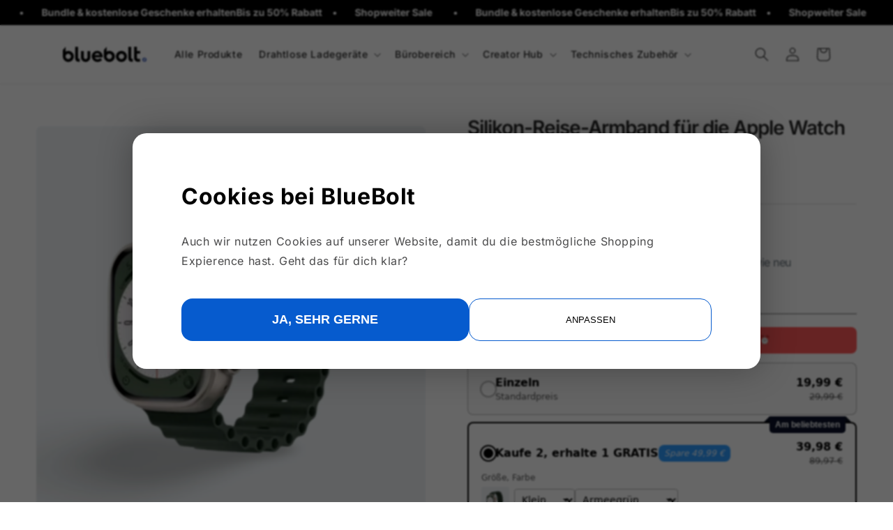

--- FILE ---
content_type: text/json
request_url: https://conf.config-security.com/model
body_size: 79
content:
{"title":"recommendation AI model (keras)","structure":"release_id=0x44:63:7d:60:5d:67:33:2d:48:2d:3d:2f:7d:25:45:5b:79:74:3e:3a:62:75:33:34:62:65:34:6a:57;keras;dk8uerzfdtfk3s4sike1vbxpepatgh0k0dym80t3gp8ki9oe57vksje1lkrxawseqpbqh12j","weights":"../weights/44637d60.h5","biases":"../biases/44637d60.h5"}

--- FILE ---
content_type: text/javascript
request_url: https://cdn.shopify.com/s/files/1/0278/7750/7210/files/consent-blueboltchargers.js?v=1723004926
body_size: 2978
content:
var locationPath=location.pathname,locationOrigin=location.origin,cookieLifetime=365,showConsentBanner=!1,ln="en";if(location.hostname.match(/(^blueboltchargers.de$)/)||location.pathname.match(/(^\/de-)/)?(ln="de",showConsentBanner=!0):location.hostname.match(/(^uk\.)|(^ie\.)/)&&(showConsentBanner=!0),typeof setCookie2>"u"&&typeof setCookie2!="function")var setCookie2=function(cname,cvalue,exdays){let d=new Date;d.setTime(d.getTime()+exdays*24*60*60*1e3);let expires="expires="+d.toUTCString(),cookieString=cname+"="+cvalue+";"+expires+";path=/;domain=."+location.host;document.cookie=cookieString};var consentTexts=new Array;consentTexts.de=new Array,consentTexts.de.heading="Cookies bei BlueBolt",consentTexts.de.intro="Auch wir nutzen Cookies auf unserer Website, damit du die bestm&ouml;gliche Shopping Expierence hast. Geht das f&uuml;r dich klar?",consentTexts.de.btnyes="JA, SEHR GERNE",consentTexts.de.btnadopt="ANPASSEN",consentTexts.de.btnall="ALLE BEST&Auml;TIGEN",consentTexts.de.btnselection='<span class="hide-on-mobile">AUSWAHL</span> BEST&Auml;TIGEN',consentTexts.de.showImage=!1,consentTexts.de.imagehtml="",consentTexts.de.showImage&&(consentTexts.de.imagehtml='<div class="consent-wrapper-image-wrapper text-right m-text-center"><img class="consent-wrapper-image mobile-grid-80 mobile-suffix-10 mobile-prefix-10 mobile-top-20" src="'+locationOrigin+'/wp-content/uploads/2022/04/cookie-couch2x.png" srcset="'+locationOrigin+"/wp-content/uploads/2022/04/cookie-couch.png 1x, "+locationOrigin+'/wp-content/uploads/2022/04/cookie-couch2x.png 2x" width="250" height="139"></div>'),consentTexts.de.legalIntro="Wenn du eine Webseite besuchst, kann diese verschiedene Daten und Informationen von dir abrufen und eventuell auch speichern. Diese Informationen k&ouml;nnen dich selbst und dein Ger&auml;t betreffen, identifizieren dich aber nicht direkt, sondern tragen dazu bei, dass die jeweilige Webseite auch so funktioniert, wie du dir das erwartest. Wir respektieren dein Recht auf Privatsph&auml;re, weshalb du entscheidest, welche Cookies du n&uuml;tzen willst.",consentTexts.de.essentialHeading="Essentielle Cookies",consentTexts.de.essentialText="Diese Cookies sind notwendig, damit du unsere Seite nutzen kannst und k&ouml;nnen nicht ausgeschaltet werden.",consentTexts.de.marketingHeading="Marketing &amp; Werbung",consentTexts.de.marketingText="BlueBolt kann Cookies und &auml;hnliche Technologien zu Werbezwecken nutzen, um das Verhalten einzelner Nutzer auf unserer Webseite aufzuzeichnen und zu analysieren. BlueBolt kann Informationen, basierend auf deinem Surfverhalten, dazu verwenden, dir Inhalte vorzuschlagen, die dich ebenfalls interessieren k&ouml;nnten. BlueBolt verwendet dabei auch Werbe-Cookies von Dritten. BlueBolt und unsere Service-Anbieter k&ouml;nnten Werbe-Cookies dazu nutzen, dir zielgerichtete Werbung zu zeigen, von der wir glauben, dass sie dich ebenfalls interessieren k&ouml;nnte.",consentTexts.de.analyseHeading="Analyse Cookies",consentTexts.de.analyseText="Diese Cookies helfen uns dabei, Seitenaufrufe und Traffic auf unserer Seite zu messen und verbessern die Performance unserer Webseite. Sie helfen uns herauszufinden, welche Teile unserer Webseite viel genutzt werden, an welchen Teilen wir eventuell noch arbeiten sollten und wie sich Nutzer auf unserer Webseite bewegen. Diese Daten werden nat&uuml;rlich anonymisiert. Solltest du uns die Nutzung dieser Cookies nicht gestatten, wissen wir nicht, wann du unsere Webseite genutzt hast und k&ouml;nnen so auch die Performance und Stabilit&auml;t unserer Webseite nicht &uuml;berwachen.",consentTexts.en=new Array,consentTexts.en.heading="Cookies at BlueBolt",consentTexts.en.intro="We also use cookies on our website so that you have the best possible shopping experience. Is that okay with you?",consentTexts.en.btnyes="YES, SURE",consentTexts.en.btnadopt="CUSTOMIZE",consentTexts.en.btnall="CONFIRM ALL",consentTexts.en.btnselection="CONFIRM SELECTION",consentTexts.en.showImage=!1,consentTexts.en.imagehtml="",consentTexts.en.showImage&&(consentTexts.en.imagehtml='<div class="consent-wrapper-image-wrapper text-right m-text-center"><img class="consent-wrapper-image mobile-grid-80 mobile-suffix-10 mobile-prefix-10 mobile-top-20" src="'+locationOrigin+'/wp-content/uploads/2022/04/cookie-couch2x.png" srcset="'+locationOrigin+"/wp-content/uploads/2022/04/cookie-couch.png 1x, "+locationOrigin+'/wp-content/uploads/2022/04/cookie-couch2x.png 2x" width="250" height="139"></div>'),consentTexts.en.legalIntro="We use cookies: Many are necessary to operate a website and its functions, others for statistical or marketing purposes. We respect your right to privacy, which is why you decide which cookies you want to use.",consentTexts.en.essentialHeading="ESSENTIAL COOKIES",consentTexts.en.essentialText="These cookies are necessary for you to use our site and cannot be switched off.",consentTexts.en.marketingHeading="MARKETING &amp; ADVERTISING COOKIES",consentTexts.en.marketingText="BlueBolt may use cookies and similar technologies for advertising purposes to track and analyze the behavior of individual users on our website. BlueBolt may use information based on your browsing behavior to suggest content that may also be of interest to you. BlueBolt also uses third-party advertising cookies. BlueBolt and our service providers may use advertising cookies to show you targeted advertising that we think you may also be interested in.",consentTexts.en.analyseHeading="ANALYTICS COOKIES",consentTexts.en.analyseText="These cookies help us measure page views and traffic to our site and improve the performance of our website. They help us to find out which parts of our website are used a lot, which parts we might need to work on and how users move around our website. This data is of course anonymized. If you do not allow us to use these cookies, we will not know when you have used our website and will therefore not be able to monitor the performance and stability of our website.",consentTexts.css="body, html {overflow: hidden;}.consent-total-wrapper {position: fixed;left: 0;top: 0;width: 100vw;height: 100vh;z-index: 99999;}.consent-bg {background: rgb(0 0 0 / 60%);backdrop-filter: blur(1px);width: 100%;height: 100%; display:block !important;}.consent-listing-ul {max-height:30vh; overflow-y:scroll; margin:0 0 50px 0;} .consent-listing-ul { list-style-position:outside;} .consent-listing-ul .cookie-label-text {font-weight:bold;} .consent-wrapper-bottom .btn {flex-grow:1; padding-top:20px; padding-bottom:20px; border:none; border-radius:16px; cursor:pointer;}.btn-yellow {font-size: 18px; background:#065BCE; color:#fff; font-weight:bold; }.consent-wrapper {background: #fff;max-width: 900px;width: 100%;position: absolute;left: 50%;top: 50%;-moz-transform: translateX(-50%) translateY(-50%);-webkit-transform: translateX(-50%) translateY(-50%);-o-transform: translateX(-50%) translateY(-50%);-ms-transform: translateX(-50%) translateY(-50%);transform: translateX(-50%) translateY(-50%);border-radius: 20px;box-shadow: 0 0 50px 0 rgba(0, 0, 0, 0.3);z-index: 10;}.consent-wrapper-inner {max-height: calc(100vh - 80px);overflow-y: scroll;padding: 70px;padding-bottom: 0;}.consent-wrapper-image {max-width: 300px;position: relative;top: 10px}.cookie-checkbox {float: right;margin-right: 20px;}.cookie-label {padding: 30px 0 10px 0;display: block;}.consent-wrapper .text-block {margin-bottom: 30px;}.consent-wrapper .consent-heading {margin: 0 0 30px 0; font-size:32px; font-weight:bold; color:#000;}.consent-wrapper .consent-wrapper-bottom {margin: 40px 0;z-index: 100; display:flex; gap:50px;}.consent-wrapper .btn-secondary {padding: .75em 1em; border: 1px #065BCE solid; background: transparent; justify-content:center; gap:5px; display:flex; align-items:center;}@media (max-width: 767px) {.consent-wrapper-inner {padding: 20px;max-height: 90dvh; display:flex; flex-direction:column;}.btn-secondary {padding-left: 0;padding-right: 0;}.consent-wrapper .consent-wrapper-bottom {margin:20px 0 0 0; gap:10px;} .consent-wrapper .hide-on-mobile{ display:none;} .consent-listing-ul {max-height:unset; overflow:unset; margin:0 0 20px 0; padding:0 0 0 20px;}.consent-wrapper-inner .code-block {max-height: 45vh;overflow: scroll;}.consent-wrapper {margin: 0; width:calc(100vw - 20px); left:50vw; top:50dvh;}.consent-wrapper-image {max-width: unset;position: static;top: 0} .consent-wrapper:after {max-height: 17vh;top: -17vh;}.z-index-top {z-index: 999;}.consent-wrapper-top {max-height: calc(90dvh - 100px);overflow: scroll}}";var consentHtml='<div class="consent-total-wrapper" ><div class="consent-wrapper"><div class="consent-wrapper-inner"><div class="consent-wrapper-top"><h2 class="consent-heading">'+consentTexts[ln].heading+'</h2><div class="text-block">'+consentTexts[ln].intro+'</div></div><div class="consent-wrapper-bottom consent-manage-parent"><button class="btn btn--primary btn-yellow" id="consent-accept"><span class="">'+consentTexts[ln].btnyes+'</span></button><button class="btn btn-secondary" id="consent-manage"><span class="">'+consentTexts[ln].btnadopt+"</span></button></div>"+consentTexts[ln].imagehtml+"</div></div><style>"+consentTexts.css+'</style><div class="consent-bg" id="consent-bg"></div></div>';if(showConsentBanner){var consentDiv=document.createElement("div");consentDiv.innerHTML=consentHtml,document.body.appendChild(consentDiv),document.getElementById("consent-manage").addEventListener("click",function(){let textBlock=document.querySelector(".consent-wrapper .text-block"),wrapperTop=document.querySelector(".consent-wrapper .consent-wrapper-top"),newNode=document.createElement("div");newNode.innerHTML='<p class="f-16 text-secondary">'+consentTexts[ln].legalIntro+'</p><ul class="consent-listing-ul"><li><label class="cookie-label"><span class="cookie-label-text">'+consentTexts[ln].essentialHeading+'</span><input class="cookie-checkbox" type="checkbox" name="cookies" value="necassary" checked disabled></label><div class="text-secondary f-14">'+consentTexts[ln].essentialText+'</div></li><li><label class="cookie-label"><span class="cookie-label-text">'+consentTexts[ln].marketingHeading+'</span><input class="cookie-checkbox cookie-checkbox-advertising" type="checkbox" name="cookies" value="advertising" checked></label><div class="text-secondary f-14">'+consentTexts[ln].marketingText+'</div></li><li><label class="cookie-label"><span class="cookie-label-text">'+consentTexts[ln].analyseHeading+'</span><input class="cookie-checkbox cookie-checkbox-analytics" type="checkbox" name="cookies" value="analytics" checked></label><div class="text-secondary f-14">'+consentTexts[ln].analyseText+"</div></li></ul>",wrapperTop.appendChild(newNode),textBlock.remove(),document.querySelector("#consent-manage").remove(),document.querySelector(".consent-wrapper-image-wrapper")!==null&&document.querySelector(".consent-wrapper-image-wrapper").remove();let buttonsParent=document.querySelector(".consent-wrapper .consent-manage-parent"),newButton=document.createElement("button");newButton.id="consent-submit-selection",newButton.className="btn btn-secondary left left-40 mobile-grid-40 mobile-prefix-5",newButton.innerHTML=consentTexts[ln].btnselection,buttonsParent.appendChild(newButton),document.querySelector(".consent-wrapper #consent-accept span").innerHTML=consentTexts[ln].btnall,document.getElementById("consent-submit-selection").addEventListener("click",function(){var adStorage="denied",analyticsStorage="denied";document.querySelector(".cookie-checkbox-advertising").checked&&(adStorage="granted"),document.querySelector(".cookie-checkbox-analytics").checked&&(analyticsStorage="granted"),setCookie2("v_c_ad_storage",adStorage,cookieLifetime),setCookie2("v_c_analytics_storage",analyticsStorage,cookieLifetime),dataLayer.push({event:"updateCookieConsent",v_ad_storage:adStorage,v_analytics_storage:analyticsStorage}),dataLayer.push({event:"afterConsentUpdate"}),document.querySelector(".consent-total-wrapper").remove()})}),document.getElementById("consent-accept").addEventListener("click",function(){setCookie2("v_c_ad_storage","granted",cookieLifetime),setCookie2("v_c_analytics_storage","granted",cookieLifetime),dataLayer.push({event:"updateCookieConsent",v_ad_storage:"granted",v_analytics_storage:"granted"}),dataLayer.push({event:"afterConsentUpdate"}),document.querySelector(".consent-total-wrapper").remove()}),document.getElementById("consent-bg").addEventListener("click",function(){setCookie2("v_c_ad_storage","granted",cookieLifetime),setCookie2("v_c_analytics_storage","granted",cookieLifetime),dataLayer.push({event:"updateCookieConsent",v_ad_storage:"granted",v_analytics_storage:"granted"}),dataLayer.push({event:"afterConsentUpdate"}),document.querySelector(".consent-total-wrapper").remove()})}else setCookie2("v_c_ad_storage","granted",cookieLifetime),setCookie2("v_c_analytics_storage","granted",cookieLifetime),dataLayer.push({event:"updateCookieConsent",v_ad_storage:"granted",v_analytics_storage:"granted"}),dataLayer.push({event:"afterConsentUpdate"});
//# sourceMappingURL=/s/files/1/0278/7750/7210/files/consent-blueboltchargers.js.map?v=1723004926


--- FILE ---
content_type: image/svg+xml
request_url: https://cdn.shopify.com/s/files/1/0278/7750/7210/files/All-Banks-Logo.svg?v=1676468531&width=1920
body_size: 69930
content:
<?xml version="1.0" encoding="UTF-8"?>
<svg id="Layer_1" data-name="Layer 1" xmlns="http://www.w3.org/2000/svg" xmlns:xlink="http://www.w3.org/1999/xlink" viewBox="0 0 162.14 10.3">
  <defs>
    <style>
      .cls-1 {
        fill: #01ad45;
      }

      .cls-2 {
        fill: #003889;
      }

      .cls-3 {
        fill: #0258a6;
      }

      .cls-4 {
        fill: #029fe6;
      }

      .cls-5 {
        fill: #0158a6;
      }

      .cls-6 {
        fill: #0157a6;
      }

      .cls-7 {
        fill: #fff;
      }

      .cls-8 {
        fill: #fd2621;
      }

      .cls-9 {
        fill: #fda304;
      }

      .cls-10 {
        fill: #feb900;
      }

      .cls-11 {
        fill: #2386fb;
      }

      .cls-12, .cls-13 {
        fill: #3799d8;
      }

      .cls-14 {
        fill: #5e6369;
      }

      .cls-15 {
        fill: none;
      }

      .cls-15, .cls-16, .cls-17, .cls-13 {
        stroke: #969696;
        stroke-miterlimit: 10;
        stroke-width: .1px;
      }

      .cls-16 {
        fill: #020202;
      }

      .cls-17 {
        fill: #ffafc7;
      }
    </style>
  </defs>
  <g id="_93CRpj.tif" data-name="93CRpj.tif">
    <rect class="cls-15" x=".05" y=".05" width="22.22" height="9.82" rx="1.24" ry="1.24"/>
    <g>
      <path class="cls-5" d="M14.86,1.83c.34,.04,.68,.11,1,.23-.08,.44-.15,.88-.22,1.3-.22-.07-.42-.14-.62-.2-.38-.1-.76-.12-1.15-.05-.15,.03-.29,.08-.42,.17-.22,.17-.23,.45-.04,.6,.1,.08,.2,.16,.32,.23,.3,.16,.61,.31,.91,.48,.26,.14,.5,.33,.68,.57,.27,.34,.34,.73,.27,1.15-.12,.73-.57,1.2-1.22,1.49-.37,.17-.77,.26-1.18,.29-.74,.07-1.46-.01-2.17-.23-.04-.01-.09-.03-.13-.05-.02,0-.04-.02-.07-.03,.08-.45,.15-.9,.23-1.36,.17,.07,.34,.13,.51,.2,.48,.19,.97,.23,1.48,.2,.21-.01,.42-.07,.6-.21,.27-.2,.29-.54,.02-.74-.16-.13-.35-.22-.53-.32-.25-.14-.52-.27-.77-.41-.21-.12-.39-.28-.54-.47-.3-.37-.37-.79-.26-1.25,.13-.51,.45-.87,.88-1.15,.35-.22,.74-.35,1.15-.41,.08-.01,.15-.02,.23-.03,.05,0,.1,0,.15,0,.07,0,.14,.04,.19-.03h.28c.13,.01,.17,.02,.25,.03,.04,0,.08,0,.12,0Z"/>
      <path class="cls-9" d="M.82,1.92c.06,0,.11-.02,.17-.02,.83,0,1.65,0,2.48,0,.13,0,.26,.02,.38,.05,.25,.06,.4,.23,.46,.48,.1,.44,.19,.89,.28,1.34,.08,.38,.16,.76,.24,1.14,.01,.05,0,.11,0,.16-.04-.09-.09-.19-.13-.28-.48-.91-1.19-1.58-2.08-2.07-.53-.3-1.09-.5-1.68-.66-.03,0-.07,0-.11-.01v-.13Z"/>
      <path class="cls-6" d="M20.16,1.92c.45,2.03,.9,4.06,1.35,6.08-.1,.03-1.29,.04-1.55,.01-.07-.29-.13-.59-.2-.89h-2.15c-.11,.3-.23,.59-.35,.9h-1.75c.07-.17,.14-.32,.21-.48,.53-1.21,1.07-2.41,1.61-3.62,.22-.49,.44-.98,.65-1.47,.15-.36,.41-.54,.8-.54,.46,0,.92,0,1.39,0Zm-2.06,3.94h1.39c-.17-.76-.33-1.51-.5-2.29-.3,.78-.59,1.53-.89,2.29Z"/>
      <path class="cls-6" d="M2.61,2.72c.89,.5,1.6,1.17,2.08,2.07,.05,.09,.09,.19,.13,.28h0s.03,.06,.04,.09c.06,.29,.13,.59,.2,.92,.55-1.4,1.09-2.78,1.63-4.16h1.74s.01,.01,.01,.02c0,0,0,.01,0,.02,0,.02,0,.03-.01,.05-.86,2-1.73,4.01-2.6,6.02h-1.78c-.11-.39-.22-.78-.33-1.17-.37-1.33-.74-2.65-1.11-3.98-.01-.05-.02-.1-.02-.15Z"/>
      <path class="cls-3" d="M9.16,1.91h1.68c-.35,2.04-.7,4.07-1.04,6.1-.11,.03-1.5,.03-1.68,0,.35-2.03,.69-4.06,1.04-6.1Z"/>
      <path class="cls-5" d="M15.25,1.89s-1.01-.22-1.92,.03c-.5,.14,.79,.21,.79,.21l1.01-.03,.13-.21Z"/>
    </g>
  </g>
  <g id="IqxMSB.tif">
    <g>
      <rect class="cls-15" x="93.48" y=".44" width="22.22" height="9.82" rx="1.24" ry="1.24"/>
      <path class="cls-2" d="M96.28,2.8c.31,0,.62,0,.92,0,.31,.01,.6,.11,.82,.34,.17,.17,.26,.39,.27,.62,.02,.44-.06,.86-.28,1.24-.21,.37-.54,.6-.96,.68-.12,.02-.24,.03-.37,.03-.24,0-.49,0-.73,0-.12,0-.17,.04-.2,.15-.03,.1-.04,.2-.06,.31-.04,.27-.08,.54-.13,.8-.03,.15-.09,.2-.25,.2-.22,0-.44,0-.66,0-.14,0-.18-.04-.17-.18,0-.1,.03-.19,.04-.29,.05-.32,.1-.63,.15-.94,.05-.3,.1-.6,.15-.91,.05-.35,.11-.69,.16-1.04,.04-.26,.08-.53,.13-.79,0-.04,.02-.08,.04-.12,.03-.07,.09-.1,.17-.11,.07,0,.15,0,.22,0,.25,0,.5,0,.75,0,0,0,0,0,0,0Zm-.38,2.07c.23,0,.43,0,.64,0,.16,0,.31-.07,.41-.2,.16-.2,.21-.43,.17-.67-.03-.17-.14-.27-.3-.32-.06-.02-.12-.02-.19-.02-.16,0-.33,0-.49,0-.02,0-.03,0-.05,0-.06,.4-.13,.8-.19,1.21Z"/>
      <path class="cls-4" d="M107.65,2.8c.29,0,.58,0,.87,0,.23,0,.46,.05,.66,.17,.26,.15,.41,.37,.47,.65,.05,.27,.02,.55-.04,.82-.05,.21-.12,.4-.23,.59-.2,.33-.49,.54-.86,.64-.14,.04-.29,.05-.43,.05-.25,0-.51,0-.76,0-.1,0-.16,.04-.19,.13-.02,.07-.04,.14-.05,.21-.05,.3-.09,.59-.14,.89,0,.04-.02,.07-.03,.11-.03,.09-.09,.13-.18,.13-.25,0-.5,0-.75,0-.1,0-.15-.08-.13-.19,0-.09,.03-.17,.04-.26,.04-.28,.08-.55,.13-.83,.03-.16,.05-.33,.08-.49,.04-.28,.09-.56,.13-.84,.04-.26,.09-.52,.13-.78,.03-.22,.07-.44,.1-.65,0-.06,.02-.11,.04-.17,.04-.12,.1-.16,.22-.16,.31,0,.62,0,.93,0h0Zm-.38,2.06s.02,0,.03,0c.2,0,.4,0,.6,0,.16,0,.31-.07,.42-.19,.17-.19,.21-.41,.19-.65-.01-.14-.09-.25-.22-.31-.07-.04-.15-.06-.24-.06-.17,0-.34,0-.51,0-.02,0-.05,0-.08,0-.06,.4-.13,.8-.19,1.2Z"/>
      <path class="cls-2" d="M100.41,6.82c-.06,0-.11,.05-.15,.09-.17,.15-.35,.27-.57,.32-.3,.06-.6,.07-.89-.05-.3-.13-.52-.35-.64-.65-.12-.27-.12-.56-.06-.85,.06-.29,.16-.57,.35-.81,.27-.36,.62-.59,1.07-.67,.14-.03,.28-.04,.42-.04,.14,0,.28,.03,.41,.07,.16,.06,.29,.16,.36,.32,.01,.03,.02,.06,.06,.07,.04-.05,.03-.12,.05-.19,0-.01,0-.03,0-.05,.02-.1,.05-.12,.15-.12,.22,0,.44,0,.66,0,.11,0,.15,.04,.14,.15,0,.09-.03,.19-.04,.28-.06,.37-.12,.73-.18,1.1-.05,.34-.11,.69-.16,1.03-.01,.08-.03,.17-.05,.25-.02,.07-.07,.1-.14,.1-.23,0-.45,0-.68,0-.09,0-.12-.03-.11-.11,0-.06,.01-.13,.02-.19,0-.02,0-.04,0-.06Zm-1.35-1.01c.01,.46,.37,.71,.75,.67,.26-.02,.47-.14,.64-.34,.17-.2,.24-.42,.19-.68-.06-.31-.34-.54-.73-.51-.2,.02-.38,.09-.53,.23-.2,.17-.3,.38-.32,.62Z"/>
      <path class="cls-4" d="M112.14,4.62c.01-.05,.03-.11,.04-.16,.03-.18,.03-.19,.22-.19,.2,0,.39,0,.59,0,.12,0,.16,.04,.14,.15-.01,.1-.03,.21-.04,.31-.04,.27-.09,.55-.13,.82-.05,.33-.11,.66-.16,.99-.02,.14-.04,.28-.06,.42,0,.05-.02,.1-.04,.14-.02,.05-.06,.08-.12,.08-.23,0-.47,0-.7,0-.07,0-.1-.04-.1-.11,0-.05,.01-.11,.02-.16,0-.03,0-.06,0-.09-.07,0-.1,.05-.15,.08-.08,.06-.16,.13-.24,.18-.16,.1-.34,.15-.53,.17-.17,.02-.34,.02-.51-.02-.44-.12-.73-.39-.86-.82-.09-.29-.06-.59,.01-.88,.1-.38,.29-.71,.59-.96,.23-.19,.49-.32,.79-.37,.15-.03,.31-.04,.46-.03,.16,0,.31,.04,.46,.11,.12,.06,.22,.15,.27,.28,.01,.02,.03,.05,.04,.07,0,0,.02,0,.03,0Zm-.79,.33c-.07,.01-.15,.02-.22,.04-.22,.06-.39,.18-.52,.36-.12,.17-.19,.36-.16,.58,.05,.38,.38,.59,.72,.56,.28-.02,.51-.15,.68-.38,.15-.2,.22-.42,.16-.67-.06-.25-.29-.48-.66-.49Z"/>
      <path class="cls-2" d="M103.74,5.92c.06-.09,.12-.16,.17-.24,.29-.42,.58-.84,.87-1.26,.02-.03,.04-.06,.07-.09,.04-.05,.1-.08,.16-.08,.24,0,.49,0,.73,0,.09,0,.14,.05,.12,.14,0,.04-.03,.08-.05,.11-.44,.63-.89,1.27-1.33,1.9-.39,.55-.78,1.1-1.16,1.65-.07,.1-.15,.14-.27,.14-.23,0-.45,0-.68,0-.03,0-.05,0-.08,0-.07-.02-.1-.08-.07-.15,.01-.03,.03-.05,.05-.07,.23-.32,.46-.65,.69-.97,.03-.04,.06-.08,.09-.13-.06-.19-.13-.37-.19-.56-.14-.41-.28-.82-.42-1.23-.07-.2-.14-.39-.2-.59-.01-.03-.02-.06-.02-.09,0-.08,.06-.15,.15-.15,.24,0,.48,0,.71,0,.1,0,.16,.06,.2,.16,.14,.46,.29,.93,.43,1.39,0,.03,.02,.06,.03,.11Z"/>
      <path class="cls-4" d="M114.92,2.85s0,.08,0,.11c-.03,.18-.06,.35-.09,.53-.04,.27-.08,.54-.13,.81-.04,.25-.08,.51-.13,.76-.03,.17-.05,.35-.08,.52-.05,.3-.1,.6-.15,.9-.03,.18-.06,.35-.08,.53-.02,.12-.05,.15-.17,.16-.23,0-.46,0-.69,0-.11,0-.14-.05-.12-.14,.03-.15,.05-.29,.07-.44,.04-.26,.09-.53,.13-.79,.03-.21,.07-.42,.1-.63,.04-.26,.09-.53,.13-.79,.03-.18,.05-.36,.08-.53,.04-.26,.08-.52,.13-.77,0-.05,.01-.09,.02-.14,.02-.11,.06-.14,.17-.15,.08,0,.16,0,.25,0,.14,0,.28,0,.42,0,.05,0,.1,0,.13,.05Z"/>
    </g>
  </g>
  <g id="rpG7mm.tif">
    <g>
      <path class="cls-14" d="M126.97,2.33s.03,0,.05,0c.58,0,1.17,0,1.75,0,.31,0,.6,.06,.86,.22,.31,.18,.54,.43,.69,.76,.08,.17,.11,.36,.12,.54,0,.23-.02,.45-.11,.66-.08,.19-.2,.36-.35,.51-.16,.15-.34,.28-.55,.36-.13,.05-.27,.09-.42,.1-.1,0-.19,.01-.29,.02-.34,0-.67,0-1.01,0h-.05v2.15h-.68V2.33Zm.68,2.51s.02,0,.03,0c.38,0,.75,0,1.13,0,.06,0,.13,0,.19-.02,.21-.04,.38-.14,.51-.3,.22-.25,.28-.55,.19-.87-.12-.4-.49-.66-.91-.67-.37,0-.74,0-1.11,0-.01,0-.02,0-.04,0v1.85Z"/>
      <path class="cls-14" d="M131.14,4.97c-.2-.13-.4-.25-.6-.38,.03-.04,.05-.07,.08-.11,.25-.31,.57-.49,.96-.57,.2-.04,.4-.05,.6-.03,.26,.01,.51,.07,.74,.2,.38,.21,.61,.52,.69,.94,.02,.12,.04,.24,.04,.36,0,.73,0,1.47,0,2.2v.04h-.65v-.49s-.04,0-.05,.02c-.06,.07-.12,.15-.18,.22-.2,.21-.45,.34-.75,.37-.32,.03-.63,0-.92-.16-.25-.13-.45-.32-.57-.58-.07-.14-.1-.3-.1-.45,0-.18,.02-.36,.1-.52,.11-.24,.3-.41,.53-.54,.16-.09,.34-.14,.52-.17,.15-.02,.3-.04,.45-.03,.27,0,.53,.04,.78,.14,.06,.02,.12,.05,.19,.08,0-.05,0-.11,0-.16,0-.18-.06-.34-.18-.48-.17-.2-.38-.32-.64-.35-.28-.03-.54,.03-.77,.2-.09,.07-.17,.15-.24,.25,0,0-.01,.02-.02,.03Zm1.85,1.11c-.09-.07-.18-.12-.28-.16-.15-.06-.31-.08-.48-.09-.15,0-.31,0-.46,.03-.19,.04-.36,.13-.49,.27-.14,.14-.18,.31-.15,.51,.03,.14,.11,.24,.22,.33,.23,.18,.49,.21,.76,.15,.32-.07,.56-.26,.74-.54,.1-.15,.14-.32,.14-.5Z"/>
      <path class="cls-14" d="M135.26,7.4c-.5-1.13-1-2.26-1.5-3.4h.74c.36,.87,.72,1.74,1.08,2.61,0,0,0,0,.01,0,.09-.22,.18-.43,.26-.65,.09-.22,.18-.44,.26-.66,.09-.22,.18-.43,.26-.65,.09-.22,.18-.43,.26-.65h.73s-2.22,5.14-2.27,5.23h-.7c.28-.61,.56-1.22,.85-1.83Z"/>
      <path class="cls-8" d="M119.22,3.59c.05-.09,.1-.19,.16-.28,.42-.65,1.01-1.08,1.75-1.29,.18-.05,.37-.09,.57-.1,.14,0,.29-.01,.43,0,.57,.03,1.1,.21,1.56,.54,.07,.05,.14,.11,.21,.17,.03,.02,.06,.05,.08,.07-.29,.29-.58,.58-.87,.87-.05-.04-.1-.09-.15-.13-.22-.16-.46-.26-.72-.3-.15-.02-.3-.03-.45-.02-.35,.03-.66,.16-.94,.38-.29,.23-.49,.52-.61,.87-.23-.18-.46-.35-.69-.53-.11-.08-.22-.17-.33-.25Z"/>
      <path class="cls-1" d="M123.97,7.27c-.1,.1-.21,.18-.32,.25-.31,.21-.66,.34-1.03,.42-.27,.05-.55,.08-.83,.06-.64-.03-1.22-.25-1.72-.64-.35-.27-.62-.6-.83-.98,0-.02-.02-.04-.02-.05,.03-.02,.06-.04,.09-.07,.21-.17,.43-.33,.64-.5,.09-.07,.19-.15,.28-.22,.08,.22,.18,.42,.33,.6,.28,.33,.63,.55,1.06,.63,.18,.04,.37,.04,.55,.02,.26-.02,.51-.1,.74-.23,.03-.01,.05-.03,.08-.05,.19,.15,.37,.29,.56,.44,.14,.11,.28,.22,.42,.33Z"/>
      <path class="cls-11" d="M123.97,7.27c-.14-.11-.28-.22-.42-.33-.19-.15-.37-.29-.56-.44,.09-.06,.17-.13,.25-.21,.19-.2,.3-.43,.36-.7,0,0,0,0,0-.01h-1.64v-1.17h2.88s.02,.1,.02,.15c.02,.18,.03,.36,.03,.55-.01,.52-.12,1.02-.37,1.48-.14,.26-.31,.48-.53,.68,0,0,0,0-.01,0Z"/>
      <path class="cls-10" d="M120.24,5.53c-.09,.07-.19,.15-.28,.22-.21,.17-.43,.33-.64,.5-.03,.02-.06,.04-.09,.07-.04-.1-.09-.19-.13-.29-.08-.2-.13-.41-.16-.62-.03-.2-.04-.41-.03-.61,.02-.41,.12-.8,.31-1.17,0,0,.01-.02,.02-.03,.11,.08,.22,.17,.33,.25,.23,.18,.46,.35,.69,.53-.04,.13-.07,.27-.09,.41-.01,.13-.01,.25,0,.38,.01,.13,.04,.26,.08,.38Z"/>
    </g>
    <rect class="cls-15" x="116.83" y=".44" width="22.22" height="9.82" rx="1.24" ry="1.24"/>
  </g>
  <g id="drid6o.tif">
    <rect class="cls-16" x="139.86" y=".44" width="22.22" height="9.82" rx="1.24" ry="1.24"/>
    <g>
      <path class="cls-7" d="M146.74,3.75s-.09,.06-.13,.09c-.16,.13-.3,.29-.4,.47-.07,.13-.12,.27-.14,.42-.01,.09-.02,.19-.01,.29,.02,.33,.13,.62,.35,.87,.13,.14,.28,.26,.46,.34,0,0,.02,.01,.03,.02,0,.01,0,.02,0,.03-.1,.32-.25,.61-.44,.88-.08,.11-.16,.23-.25,.34-.1,.12-.21,.23-.34,.31-.11,.07-.23,.1-.36,.1-.14,0-.27-.03-.39-.08-.07-.03-.15-.06-.22-.09-.16-.06-.32-.09-.49-.08-.15,0-.3,.05-.44,.1-.09,.04-.17,.07-.26,.1-.08,.03-.17,.04-.26,.05-.14,0-.27-.04-.39-.11-.11-.07-.21-.16-.3-.26-.22-.25-.4-.52-.55-.82-.14-.28-.25-.57-.33-.88-.04-.17-.07-.34-.09-.52-.01-.14-.01-.28-.01-.42,0-.26,.06-.52,.16-.76,.09-.21,.2-.39,.36-.55,.23-.23,.51-.38,.84-.43,.19-.03,.38-.02,.57,.04,.12,.04,.24,.09,.37,.13,.07,.03,.15,.05,.23,.07,.07,.02,.14,.01,.2,0,.11-.04,.22-.08,.34-.12,.13-.05,.26-.1,.4-.13,.14-.03,.29-.04,.43-.02,.15,.02,.29,.05,.44,.1,.26,.1,.47,.26,.63,.49,0,0,0,.01,.02,.02Z"/>
      <path class="cls-7" d="M149.5,5.88v1.98s-.84,.01-.89,0c0,0,0-.02,0-.03,0-.01,0-.03,0-.04,0-1.89,0-3.79,0-5.68,0-.02,0-.04,0-.06,.01,0,.02,0,.03,0,.01,0,.03,0,.04,0,.67,0,1.35,0,2.02,0,.1,0,.2,0,.3,0,.21,.02,.42,.06,.62,.15,.32,.13,.58,.35,.78,.64,.14,.2,.22,.42,.27,.66,.03,.13,.04,.27,.05,.41,0,.27-.03,.52-.12,.77-.1,.28-.26,.52-.48,.72-.19,.18-.42,.3-.67,.38-.13,.04-.27,.07-.41,.09-.1,.01-.2,.02-.3,.02-.39,0-.77,0-1.16,0-.02,0-.04,0-.07,0Zm0-3.08s0,.04,0,.06c0,.56,0,1.12,0,1.68,0,.18,0,.35,0,.53,0,.02,0,.03,0,.05,.02,0,.03,0,.05,0,.34,0,.69,0,1.03,0,.14,0,.27-.02,.4-.05,.18-.05,.35-.13,.49-.26,.15-.15,.24-.33,.29-.53,.03-.15,.04-.3,.03-.45-.01-.12-.03-.23-.07-.34-.05-.15-.13-.28-.25-.39-.13-.13-.3-.2-.47-.25-.15-.04-.3-.05-.45-.05-.33,0-.66,0-.99,0-.01,0-.03,0-.05,0Z"/>
      <path class="cls-7" d="M156.55,7.87h-.82s0-.04,0-.05c0-.2,0-.39,0-.59,0-.02,0-.04-.01-.05-.02,0-.03,.02-.04,.03-.05,.06-.09,.13-.14,.19-.1,.13-.23,.22-.37,.31-.18,.1-.37,.17-.57,.19-.11,.02-.23,.02-.34,.01-.13,0-.26-.03-.39-.06-.23-.07-.44-.18-.61-.35-.16-.17-.26-.36-.3-.59-.01-.07-.02-.14-.02-.21,0-.31,.08-.6,.32-.82,.1-.1,.22-.17,.34-.23,.19-.09,.39-.14,.6-.18,.14-.02,.29-.04,.43-.04,.14,0,.28-.02,.43-.02,.09,0,.18-.01,.27-.02,.11,0,.22-.01,.34-.02,0,0,.02,0,.03,0,0-.01,0-.03,0-.04,0-.09,0-.19,0-.28,0-.08,0-.16-.03-.24-.06-.2-.18-.33-.37-.41-.09-.04-.18-.06-.28-.07-.07,0-.13-.01-.2-.01-.17,0-.34,.03-.5,.12-.18,.1-.3,.24-.35,.44,0,.01,0,.02-.01,.03h-.8s0-.02,0-.04c.02-.26,.12-.5,.29-.7,.17-.19,.38-.33,.61-.42,.14-.06,.29-.09,.44-.11,.07-.01,.15-.01,.22-.02,.11,0,.21,0,.32,0,.3,.02,.58,.09,.85,.23,.23,.13,.42,.31,.54,.55,.07,.14,.11,.29,.12,.45,0,.07,0,.14,0,.21,0,.92,0,1.84,0,2.76v.06Zm-.87-1.91s-.07,0-.1,0c-.11,0-.22,.01-.33,.02-.05,0-.1,0-.16,0-.1,0-.2,.01-.31,.02-.1,0-.21,.01-.31,.03-.11,.01-.23,.04-.33,.09-.09,.04-.16,.09-.22,.16-.11,.13-.14,.29-.11,.46,.03,.17,.14,.29,.29,.37,.13,.07,.27,.1,.41,.11,.16,0,.32,0,.47-.06,.17-.05,.32-.14,.44-.26,.17-.17,.25-.38,.25-.63,0-.09,0-.19,0-.28,0-.01,0-.03,0-.05Z"/>
      <path class="cls-7" d="M157.34,8.75s.1,0,.14,0c.14,0,.28,0,.41-.04,.16-.05,.27-.16,.35-.3,.07-.12,.11-.24,.15-.37,.02-.05,.03-.11,.05-.16-.51-1.41-1.02-2.83-1.53-4.24h.94c.12,.38,.24,.77,.36,1.15,.12,.38,.24,.77,.36,1.15,.12,.38,.24,.76,.35,1.14,.03,0,.03-.01,.03-.02,.01-.03,.02-.06,.03-.09,.19-.6,.37-1.21,.56-1.81,.12-.38,.23-.76,.35-1.13,.03-.11,.07-.22,.1-.34,0-.02,.01-.03,.02-.05h.91s0,.03-.01,.04c-.22,.62-.44,1.24-.66,1.85-.23,.64-.45,1.27-.68,1.91-.1,.27-.19,.54-.29,.81-.08,.21-.17,.41-.3,.6-.09,.14-.21,.26-.35,.36-.15,.11-.32,.17-.5,.21-.21,.04-.42,.04-.63,.03-.05,0-.1,0-.15-.01-.01-.03-.01-.64,0-.69Z"/>
      <path class="cls-7" d="M144.32,3.05s0-.03,0-.04c-.01-.17,.02-.34,.08-.5,.08-.19,.18-.37,.33-.51,.21-.2,.45-.33,.73-.38,.04,0,.07,0,.11-.01,.02,.03,.02,.05,.02,.07,0,.1,0,.2-.03,.3-.05,.25-.16,.48-.34,.67-.18,.2-.39,.33-.65,.39-.07,.02-.15,.02-.22,.02-.01,0-.02,0-.04,0Z"/>
    </g>
  </g>
  <g id="pa8RXh.tif">
    <rect class="cls-17" x="70.12" y=".44" width="22.22" height="9.82" rx="1.24" ry="1.24"/>
    <g>
      <path d="M87.79,7.18c-.06,0-.11-.01-.17-.02-.38-.07-.69-.25-.94-.54-.18-.22-.3-.48-.34-.76-.06-.51,.08-.96,.45-1.32,.24-.24,.53-.38,.87-.43,.38-.05,.73,.02,1.05,.23,0,0,.02,.01,.03,.02v-.18h.87s.01,2.87,0,2.93h-.88v-.18s-.03,.01-.04,.02c-.2,.13-.43,.21-.67,.24-.02,0-.05,0-.07,0h-.18Zm.14-.8c.21,0,.38-.05,.52-.16,.36-.27,.4-.78,.08-1.09-.31-.31-.82-.32-1.14-.02-.28,.27-.31,.69-.06,.98,.16,.19,.37,.28,.6,.29Z"/>
      <path d="M78.54,7.18c-.05,0-.11-.01-.16-.02-.58-.09-1.07-.53-1.23-1.09-.16-.61-.01-1.13,.44-1.57,.22-.21,.49-.34,.8-.39,.39-.06,.75,.01,1.09,.22,0,0,.02,0,.03,.02v-.17s.83-.01,.88,0v2.92s-.83,.01-.88,0v-.17s-.03,.01-.03,.02c-.2,.13-.43,.21-.67,.24-.03,0-.05,0-.08,0h-.18Zm.14-.8c.13,0,.22-.02,.31-.05,.31-.11,.55-.41,.51-.77-.02-.18-.1-.34-.23-.46-.27-.26-.7-.28-1-.08-.33,.21-.45,.64-.25,.98,.15,.26,.39,.38,.66,.39Z"/>
      <path d="M91.12,6.69s-.01,.06-.02,.09c-.08,.22-.23,.35-.46,.38-.29,.04-.58-.18-.62-.48-.04-.27,.15-.56,.45-.61,.31-.05,.59,.14,.64,.45,0,0,0,.01,0,.02v.15Z"/>
      <path d="M85.15,7.1s0-.04,0-.06c0-.49,0-.98,0-1.46,0-.11,0-.21-.04-.31-.07-.2-.22-.32-.43-.35-.14-.02-.28-.01-.41,.04-.2,.08-.32,.23-.36,.43-.01,.06-.02,.13-.02,.19,0,.49,0,.97,0,1.46v.05s-.84,.01-.89,0v-2.92h.87v.32s.02-.02,.02-.02c.15-.18,.34-.3,.57-.34,.29-.06,.58-.04,.86,.07,.34,.14,.57,.38,.67,.74,.02,.09,.04,.18,.04,.27,0,.62,0,1.24,0,1.86,0,.01,0,.02,0,.04h-.88Z"/>
      <path d="M72.86,5.11s.03-.03,.05-.04c.16-.12,.32-.23,.46-.36,.43-.37,.7-.83,.8-1.39,.03-.14,.04-.27,.04-.41,0-.01,0-.03,0-.04,0,0,0,0,0-.02h.95c0,.45-.08,.88-.25,1.3-.17,.42-.42,.78-.74,1.1,.45,.61,.89,1.22,1.34,1.83h-1.21c-.48-.66-.97-1.32-1.46-1.99Z"/>
      <path d="M71.78,2.87h.97s0,.02,0,.03c0,.01,0,.02,0,.03,0,1.37,0,2.74,0,4.1,0,.02,0,.04,0,.06h-.97V2.87Z"/>
      <path d="M75.81,7.1V2.87h.91s.01,4.18,0,4.23h-.92Z"/>
      <path d="M81.74,7.1h-.9v-2.93h.9v.37c.23-.26,.52-.36,.85-.37,.01,.03,.02,.8,0,.86-.02,0-.04,0-.06,0-.22,.02-.42,.1-.58,.25-.14,.13-.2,.28-.2,.47,0,.43,0,.86,0,1.29,0,.02,0,.04,0,.06Z"/>
      <path d="M90.22,4.52c-.12,0-.21-.09-.21-.21,0-.12,.1-.21,.21-.21,.12,0,.21,.09,.21,.21,0,.12-.09,.21-.21,.21Zm.16-.21c0-.09-.07-.17-.16-.17-.09,0-.16,.08-.16,.17,0,.09,.07,.17,.16,.16,.09,0,.16-.07,.16-.17Z"/>
      <path d="M90.15,4.41c0-.08,0-.15,0-.22,.03,0,.06,0,.09,0,.03,0,.05,.01,.07,.04,.01,.03,0,.06-.02,.08,0,0,0,0-.01,.01,.01,.03,.02,.05,.03,.09-.02,0-.03,0-.04,0-.01-.03-.02-.05-.04-.08,0,0-.02,0-.03,0,0,.03,0,.05,0,.08h-.04Zm.05-.13h.06s.01-.04,0-.05h-.05v.05Z"/>
    </g>
  </g>
  <rect class="cls-15" x="23.41" y=".17" width="22.22" height="9.82" rx="1.24" ry="1.24"/>
  <image width="1280" height="764" transform="translate(27.95 1.16) scale(.01)" xlink:href="[data-uri]"/>
  <g>
    <rect class="cls-13" x="46.76" y=".39" width="22.22" height="9.82" rx="1.24" ry="1.24"/>
    <path class="cls-7" d="M55.35,7.82h1.41c.06-.16,.11-.3,.16-.45,.01,0,.02,0,.03,0,0,.15,.01,.3,.02,.45h5.68c.23-.25,.47-.51,.71-.77,.23,.27,.44,.53,.63,.76h2.91c-.63-.84-1.23-1.66-1.83-2.47,.69-.83,1.36-1.64,2.05-2.48h-2.9c-.23,.25-.46,.49-.71,.76-.23-.27-.44-.52-.64-.76h-6.18c-.19,.41-.37,.81-.57,1.25-.21-.46-.39-.86-.57-1.25h-2.49v.44s-.02,0-.04,0c-.08-.15-.16-.3-.24-.46h-2.13c-.68,1.65-1.36,3.29-2.06,4.97h2.48c.1-.26,.2-.51,.29-.75h.71c.1,.26,.19,.51,.29,.75h2.76v-.44s.03,0,.04,0c.06,.15,.13,.3,.19,.44Z"/>
    <path class="cls-12" d="M58.6,7.11h-.84v-2.57s-.04-.01-.06-.02c-.38,.86-.76,1.73-1.14,2.59h-.72c-.39-.89-.78-1.77-1.16-2.66h-.03v2.65h-1.64c-.09-.23-.18-.48-.28-.74h-1.71c-.09,.24-.19,.5-.29,.75h-.91c.5-1.19,.99-2.36,1.48-3.53h1.21c.43,1.07,.87,2.15,1.31,3.23,.01,0,.02,0,.03,0V3.59h1.36c.34,.76,.69,1.55,1.06,2.39,.34-.82,.66-1.6,.99-2.39h1.34v3.53Zm-6.17-1.56c-.19-.48-.37-.91-.57-1.41-.2,.5-.38,.95-.57,1.41h1.13Z"/>
    <path class="cls-12" d="M59.36,3.58h3.24c.32,.37,.65,.73,.99,1.12,.36-.38,.7-.75,1.06-1.12h.99c-.52,.6-1.02,1.17-1.54,1.77,.48,.58,.97,1.16,1.47,1.76h-1.05c-.28-.37-.59-.76-.92-1.19-.36,.4-.71,.79-1.06,1.19h-3.17V3.58Zm2.83,.73h-2.05v.62h1.74v.72h-1.74v.69h1.97c.3-.35,.6-.7,.91-1.06-.29-.34-.56-.66-.83-.97Z"/>
  </g>
</svg>